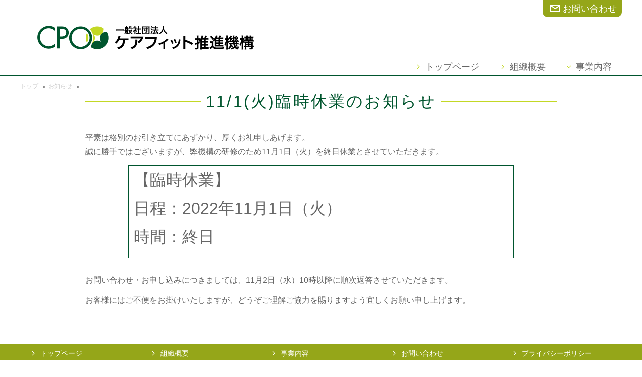

--- FILE ---
content_type: text/html; charset=UTF-8
request_url: http://carefit.jp/news/news20221025.php
body_size: 6803
content:

<!DOCTYPE html>
<html lang="ja">
<head>

<!-- Google Tag Manager -->
<script>(function(w,d,s,l,i){w[l]=w[l]||[];w[l].push({'gtm.start':
new Date().getTime(),event:'gtm.js'});var f=d.getElementsByTagName(s)[0],
j=d.createElement(s),dl=l!='dataLayer'?'&l='+l:'';j.async=true;j.src=
'https://www.googletagmanager.com/gtm.js?id='+i+dl;f.parentNode.insertBefore(j,f);
})(window,document,'script','dataLayer','GTM-M2H3QV8');</script>
<!-- End Google Tag Manager -->

    <meta charset="utf-8">
    <title>11/1(火)臨時休業のお知らせ｜【公式】一般社団法人 ケアフィット推進機構</title>
    <meta name="description" content="ニュース一般社団法人 ケアフィット推進機構">
    <meta name="keywords" content="三代達也,古今亭菊千代,ケアフィット推進機構">
    <meta http-equiv="X-UA-Compatible" content="IE=edge">
    <meta name="viewport" content="width=device-width, initial-scale=1.0">
    <meta name="format-detection" content="telephone=no">
    <link rel="stylesheet" href="/common/css/style.css?20260121-0745">
    <script src="/common/js/jquery.js"></script>
    <script src="/common/js/common.js"></script>

    <meta property="og:title" content="11/1(火)臨時休業のお知らせ｜【公式】一般社団法人 ケアフィット推進機構"/>
    <meta property="og:description" content="ニュース一般社団法人 ケアフィット推進機構"/>
    <meta property="og:image" content="/img/icon/ogimage.png"/>
    <meta property="og:url" content="https://www.carefit.jp/news/news20221025.php"/>
    <meta property="og:type" content="article"/>

    <meta name="msapplication-config" content="/img/icon/browserconfig.xml" />
    <meta name="msapplication-TileColor" content="#ffffff">
    <meta name="msapplication-TileImage" content="/img/icon/mstile-144x144.png">
    <meta name="theme-color" content="#ffffff">
    <link rel="icon" type="image/x-icon" href="/img/icon/favicon.ico">
    <link rel="apple-touch-icon" sizes="180x180" href="/img/icon/apple-touch-icon-180x180.png">
    <link rel="mask-icon" href="/img/icon/safari-icon.svg" color="#555" />
    <link rel="icon" type="image/png" sizes="192x192" href="/img/icon/android-chrome-192x192.png">
    <link rel="manifest" href="/img/icon/manifest.json">

</head>
<body>
<!-- Google Tag Manager (noscript) -->
<noscript><iframe src="https://www.googletagmanager.com/ns.html?id=GTM-M2H3QV8"
height="0" width="0" style="display:none;visibility:hidden"></iframe></noscript>
<!-- End Google Tag Manager (noscript) -->

<div id="header" class="header">
    <div class="header_inner">
        <p class="header_logo"><a href="/"><img src="/img/common/header_logo.png" alt="一般社団法人 ケアフィット推進機構"></a></p>
        <ul class="header_menu">
            <li><a href="https://www.carefit.jp/form/contact/" class="inquiry">お問い合わせ</a></li>
        </ul>
        <nav class="globalMenu">
        <ul class="gnavi">
            <li><a href="/">トップページ</a></li>
            <li><a href="/outline/">組織概要</a></li>
            <li class="gnavi_parent">
              <a href="javascript:void(0)" class="gnavi_parent_btn">事業内容</a>
              <ul class="gnavi_child">
                <li><a href="/service/">事業内容トップ</a></li>
                <li><a href="/sfa/">シニアフードアドバイザー</a></li>
                <li><a href="/seikatsu/">生活習慣病予防プランナー</a></li>
                <li><a href="/bousai_associate/">准防災介助士</a></li>
                <li><a href="/ud_adviser/">旅のUDアドバイザー</a></li>
              </ul>
            </li>
            <li class="gnavi_sp_only"><a href="https://www.carefit.jp/form/contact/" class="inquiry">お問い合わせ</a></li>
        <!-- /gnavi --></ul>
        </nav>
    <!-- header_inner --></div>
<!-- /header --></div>
<div class="breadcrumbs_outer">
    <div class="breadcrumbs_inner">
      <ul class="breadcrumbs">
        <li><a href="/">トップ</a></li>
        <li><a href="/news/">お知らせ</a></li>
      </ul><!-- /breadcrumbs -->
    </div><!-- /breadcrumbs_inner -->
</div>

<div class="row pdgTB-0_B-60-60-40-30">
    <div class="colset">
        <div class="acol-80-100-100 pos-c-c-c pdgLR-10">
            <h1 class="h00"><span>11/1(火)臨時休業のお知らせ</span></h1>
            <p>平素は格別のお引き立てにあずかり、厚くお礼申しあげます。<br>
誠に勝手ではございますが、弊機構の研修のため11月1日（火）を終日休業とさせていただきます。</p>
            <div class="bdr-g col-768 mgnB-30 mgnLR-auto pdgLR-10">
                <p class="mgnB0"><span class="bold fs-2000-2000-1500-1500">【臨時休業】<br>
日程：2022年11月1日（火）<br>
時間：終日</span>
            <!-- /bdr-g --></div>
            <p>お問い合わせ・お申し込みにつきましては、11月2日（水）10時以降に順次返答させていただきます。</p>
            <p>お客様にはご不便をお掛けいたしますが、どうぞご理解ご協力を賜りますよう宜しくお願い申し上げます。</p>
        <!-- /col-80-100-100 --></div>
    <!-- /colset --></div>
<!-- /row --></div>

<div class="footer">
    <div class="footer_inner">
        <div class="footer_navi_box">
            <ul class="footer_navi_a">
                <li><a href="/"><span>トップページ</span></a></li>
            </ul><!-- /footer_navi_a -->
            <ul class="footer_navi_a">
                <li><a href="/outline/"><span>組織概要</span></a></li>
            </ul>
            <ul class="footer_navi_a">
                <li><a href="/service/"><span>事業内容</span></a></li>
            </ul>
            <ul class="footer_navi_a">
                <li><a href="https://www.carefit.jp/form/contact/"><span>お問い合わせ</span></a></li>
            </ul>
            <ul class="footer_navi_a">
                <li><a href="/privacy/"><span>プライバシーポリシー</span></a></li>
            </ul>
        <!-- /footer_navi_box  --></div>
        <div class="pdgLR-0-10-10-10">
        <p>一般社団法人 ケアフィット推進機構</p>
        <p class="footer_address">東京都千代田区神田三崎町二丁目13番5号　TEL:03-6261-2339　FAX:03-6261-2330</p>
        <p class="footer_copy">Copyright &copy; CARE-FIT PROMOTION ORGANIZATION</p>
        </div>
    <!-- /footer_inner --></div>
<!-- /footer --></div>

  <div class="btn_rollup_outer">
    <div class="btn_rollup_inner">
      <div class="btn_rollup"><a class="anchor" href="#header">このページの先頭へ</a></div><!-- /btn_rollup -->
    </div>
  </div><!-- /btn_rollup_outer -->

</body>
</html>

--- FILE ---
content_type: text/css
request_url: http://carefit.jp/common/css/style.css?20260121-0745
body_size: 41348
content:
@charset "UTF-8"

@-ms-viewport {	width: device-width;}

* {
	margin: 0;
	padding: 0;
}

body {
	font-family: 'ヒラギノ角ゴ Pro W3', 'Hiragino Kaku Gothic Pro', 'メイリオ', Meiryo, 'ＭＳ　Ｐゴシック', 'MS P Gothic', sans-serif;
	font-size: 16px;
	line-height: 1.8;
	color: #666;
}
img {
	width: 100%;
}

a {
	color: #00adbb;
}
a:hover {
	transition-property: opacity;
	transition-duration: 0.5s;
	transition-delay: 0.1s;
	opacity: 0.6;
}
a img {
	border-style: none;
}
a:hover img {
	transition-property: opacity;
	transition-duration: 0.5s;
	transition-delay: 0.1s;
	opacity: 0.6;
}

/*--------------------- h ---------------------*/
h1,h2,h3,h4 {
	font-size: 16px;
	font-weight: normal;
	margin: 0 0 1.25em 0;
	padding: 0;
}

/*--------------------- p ---------------------*/
p.idt {
	text-indent: 1em;
}
.row p {
	margin-bottom: 0.8em;
}
/*--------------------- header ---------------------*/
.header {
	background: #fff;
	border-bottom: 1px solid #00552e;
}
.header_inner {
	position: relative;
	box-sizing: border-box;
	width: 1200px;
	height: 150px;
	margin: 0 auto;
}
@media (max-width: 1199px) {
	.header_inner {
		width: 100%;
	}
}
@media (max-width: 767px){
	.header_inner {
		height: auto;
	}
}
.header_logo {
	position: absolute;
	top: 20px;
	left: 10px;
	width: 500px;
}
@media (max-width: 767px) {
	.header_logo {
		position: static;
		top: auto;
		left: auto;
		width: 70%;
		margin-left: auto;
		margin-right: auto;
	}
}
.header_logo img {
	vertical-align: bottom;
}

ul.header_menu {
	list-style: none;
	position: absolute;
	top: 0;
	right: 0;
}
@media (max-width: 767px){
	ul.header_menu {
		display: none;
	}
}
ul.header_menu:after {
	content: "";
	display: block;
	clear: both;
}
ul.header_menu li {
	float: left;
}
ul.header_menu li a {
	display: block;
	padding: 8px 10px 8px 10px;
	font-size: 1.125em;
	line-height: 1;
	color: #fff;
	text-decoration: none;
	background: #95a619;
}
ul.header_menu li a.inquiry {
	position: relative;
	padding: 8px 10px 8px 40px;
	border-radius: 0 0 10px 10px;
}
ul.header_menu li a.inquiry:after {
	position: absolute;
	top: 50%;
	left: 10px;
	margin-top: -15px;
	content: "";
	display: block;
	width: 30px;
	height: 30px;
	background: url(../../img/common/sprite_icon01.png);
	background-size: 120px 240px;
	background-position: 0 0;
}
.gnavi_wrap {
	display: none;
}
@media (max-width: 767px){
	.gnavi_wrap {
		display: block;
		position: fixed;
		top: 0;
		left: 0;
		width: 100%;
		z-index: 500;
	}
	.gnavi_wrap > ul {
		display: none;
	}
}
ul.gnavi {
	position: absolute;
	bottom: 0;
	right: 0;
	list-style: none;
}
ul.gnavi_child {
	list-style: none;
}
ul.gnavi:after {
	content: "";
	display: block;
	clear: both;
}
ul.gnavi li {
	float: left;
}
ul.gnavi li.gnavi_sp_only {
	display: none;
}
ul.gnavi li.gnavi_parent {
	position: relative;
}
ul.gnavi_child {
	position: absolute;
	display: none;
	right: 0;
	top: 100%;
	min-width: 18em;
	z-index: 100;
	background: rgba(255,255,255,0.6);
}
ul.gnavi_child li {
	position: static;
	float: none;
	width: auto;
}
ul.gnavi li a {
	position: relative;
	display: block;
	padding: 8px 20px 8px 40px;
	font-size: 1.125em;
	line-height: 1;
	color: #666;
	text-decoration: none;
}
ul.gnavi li a:after {
	position: absolute;
	top: 50%;
	left: 20px;
	margin-top: -6px;
	content: "";
	display: block;
	width: 12px;
	height: 12px;
	background: url(../../img/common/sprite_arw01.png);
	background-size: 48px 48px;
	background-position: -12px -12px;
}
ul.gnavi li a.gnavi_parent_btn:after {
	background: url(../../img/common/sprite_arw01.png);
	background-size: 48px 48px;
	background-position: -24px -12px;
}
@media (max-width: 767px){
	.globalMenu {
		display: none;
	}
	ul.gnavi {
		position: static;
		bottom: auto;
		right: auto;
	}
	ul.gnavi li {
		float: none;
	}
	ul.gnavi li.gnavi_sp_only {
		display: block;
	}
	ul.gnavi li a {
		position: relative;
		display: block;
		padding: 12px 12px 12px 24px;
		color: #fff;
		font-size: 1em;
		text-decoration: none;
		background: rgba(0,85,45,0.8);
		border-bottom: 1px solid #eee;
	}
	ul.gnavi li a:after,
	ul.gnavi li a.gnavi_parent_btn:after {
		position: absolute;
		top: 50%;
		left: 6px;
		margin-top: -6px;
		content: "";
		display: block;
		width: 12px;
		height: 12px;
	}
	ul.gnavi li a:after {
		background: url(../../img/common/sprite_arw01.png);
		background-size: 48px 48px;
		background-position: -12px 0;
	}
	ul.gnavi li a.gnavi_parent_btn:after {
		background: url(../../img/common/sprite_icon02.png) 0 0 no-repeat;
		background-size: 48px 48px;
		background-position: 0 0;
	}
	ul.gnavi li a.gnavi_parent_btn.active:after {
		background: url(../../img/common/sprite_icon02.png) 0 0 no-repeat;
		background-size: 48px 48px;
		background-position: -12px 0;
	}
	ul.gnavi_child {
		position: static;
		list-style: none;
	}
	ul.gnavi_child li a {
		display: block;
		padding: 12px 10px 12px 30px;
		color: #fff;
		text-decoration: none;
		background: rgba(145,165,25,0.8);
		border-bottom: 1px solid #fff;
	}
	ul.gnavi li.gnavi_sp_only a {
		padding: 12px 12px 12px 24px;
		color: #fff;
		font-size: 1em;
		text-decoration: none;
		background: rgba(120,190,215,0.8);
	}
	ul.gnavi li.gnavi_sp_only a.inquiry:after {
		left: 1px;
		margin-top: -12px;
		width: 24px;
		height: 24px;
		background: url(../../img/common/sprite_icon01.png);
		background-size: 96px 192px;
		background-position: 0 0;
	}
}
/*--------------------- gnavi_hbg --------------------- */
.gnavi_hbg {
	display: none;
}
@media (max-width: 767px){
	.gnavi_hbg {
		display: block;
	}
}
.gnavi_hbg {
	position: absolute;
	right: 0;
	bottom: -40px;
	display: block;
	width: 30px;
	height: 30px;
	padding: 5px;
	background: rgba(255, 255, 255, 0.5);
	z-index: 600;
}
.gnavi_hbg:hover {
	cursor: pointer;
	background: rgba(0, 0, 0, 0.3);
}
.gnavi_hbg_icon {
	position: relative;
	top: 0;
	left: 0;
	display: block;
	margin-top: 15px;
}
.gnavi_hbg_icon,
.gnavi_hbg_icon:before,
.gnavi_hbg_icon:after {
	width: 100%;
	height: 2px;
	background-color: #00552e;
}
.gnavi_hbg_icon:before,
.gnavi_hbg_icon:after {
	position: absolute;
	left: 0;
	content: "";
}
.gnavi_hbg_icon:before {
	top: -10px;
}
.gnavi_hbg_icon:after {
	top: 10px;
}
.active .gnavi_hbg_icon {
	background-color: transparent;
}
.active .gnavi_hbg_icon:before,
.active .gnavi_hbg_icon:after {
	top: 0;
}
.active .gnavi_hbg_icon:before {
	-webkit-transform: rotate(45deg);
	-ms-transform: rotate(45deg);
	transform: rotate(45deg);
}
.active .gnavi_hbg_icon:after {
	-webkit-transform: rotate(-45deg);
	-ms-transform: rotate(-45deg);
	transform: rotate(-45deg);
}
/*--------------------- breadcrumbs ---------------------*/
.breadcrumbs_outer {
	padding-top: 10px;
	border-top: 1px solid #999;
}
.breadcrumbs_inner {
	box-sizing: border-box;
	width: 1200px;
	margin: 0 auto;
}
ul.breadcrumbs {
	list-style: none;
}
ul.breadcrumbs:after {
	content: "";
	display: block;
	clear: both;
}
ul.breadcrumbs li {
	position: relative;
	float: left;
	font-size: 0.75em;
	padding-right: 20px;
}
ul.breadcrumbs li:after {
	position: absolute;
	top: 50%;
	right: 0;
	margin-top: -0.5em;
	display: block;
	width: 1em;
	height: 1em;
	content : "\0000BB";
	font-size: 1em;
	line-height: 1;
	color: #666;
}
ul.breadcrumbs li a {
	color: #ccc;
	text-decoration: none;
}
@media (max-width: 1199px){
	.breadcrumbs_inner {
		width: 100%;
	}
}
/*--------------------- footer ---------------------*/
.footer {
	color: #fff;
	background: #95a619;
}
.footer_inner {
	box-sizing: border-box;
	width: 1200px;
	margin: 0 auto;
	padding: 0 0 20px 0;
}
@media (max-width: 1199px) {
	.footer_inner {
		width: 100%;
		padding: 0 0 20px 0;
	}
}
div.footer_navi_box {
	margin-bottom: 20px;
}
div.footer_navi_box:after {
	content: "";
	display: block;
	clear: both;
}
ul.footer_navi_a,
ul.footer_navi_b {
	list-style: none;
}
ul.footer_navi_a {
	float: left;
	width: 20%;
}
@media (max-width: 767px){
	ul.footer_navi_a {
		width: 33.33%;
	}
}
@media (max-width: 599px){
	ul.footer_navi_a {
		width: 100%;
	}
}
@media (max-width: 599px){
	ul.footer_navi_b {
		display: none;
	}
}
ul.footer_navi_a li a,
ul.footer_navi_b li a {
	position: relative;
	display: block;
	padding: 12px 20px 12px 40px;
	font-size: 0.875em;
	line-height: 1;
	color: #fff;
	text-decoration: none;
	background: #95a619;
}
ul.footer_navi_a li a:hover,
ul.footer_navi_b li a:hover {
	transition-property: background;
	transition-duration: 0.5s;
	transition-delay: 0.1s;
	background: #c3d825;
}
ul.footer_navi_a li a:after,
ul.footer_navi_b li a:after {
	position: absolute;
	top: 50%;
	left: 20px;
	margin-top: -6px;
	content: "";
	display: block;
	width: 12px;
	height: 12px;
	background: url(../../img/common/sprite_arw01.png);
	background-size: 48px 48px;
	background-position: -12px 0;
}
/*
ul.footer_navi_a li.footer_navi_a_sptoggle > a:after {
		background: url(../../img/common/sprite_icon01.png) 0 0 no-repeat;
		background-size: 48px 96px;
		background-position: 0 -72px;
}
*/
@media (max-width: 599px){
	ul.footer_navi_a li.footer_navi_a_sptoggle>a:after {
		background: url(../../img/common/sprite_icon02.png) 0 0 no-repeat;
		background-size: 48px 48px;
		background-position: 0 0;
	}
	ul.footer_navi_a li.footer_navi_a_sptoggle>a.active:after {
		background: url(../../img/common/sprite_icon02.png) 0 0 no-repeat;
		background-size: 48px 48px;
		background-position: -12px 0;
	}
}
.footer_address {
	margin-bottom: 20px;
	font-size: 0.75em;
}
.footer_copy {
	text-align: right;
	font-size: 0.625em;
}

/*--------------------- layout ---------------------*/
.clearfix:after {
	content: "";
	display: block;
	clear: both;
}
.row {
	box-sizing: border-box;
	width: 1200px;
	margin: 0 auto;
}
@media (max-width: 1199px) {
	.row {
		width: 100%;
	}
}
.colset:after {
	content: "";
	display: block;
	clear: both;
}
.pos-c-c-c {
	margin-left: auto;
	margin-right: auto;
}
.pos-l-l-c { float: left; }
.pos-r-r-c { float: right; }
@media (max-width:599px) {
	.pos-l-l-c,
	.pos-r-r-c {
		float: none;
		margin-left: auto;
		margin-right: auto;
	}
}
.acol-80-100-100,
.acol-80-80-100,
.acol-66-66-100,
.acol-50-50-100,
.acol-33-33-80,
.acol-33-33-100 {
	box-sizing: border-box;
	transition: all 0.5s 0.1s ease-out;
}
.acol-80-100-100,
.acol-80-80-100 { width: 80%; }
.acol-66-66-100 { width: 66.66%; }
.acol-50-50-100 { width: 50%; }
.acol-33-33-80,
.acol-33-33-100 { width: 33.33%; }
@media (max-width:767px) {
	.acol-80-100-100 { width: 100%; }
}
@media (max-width:599px) {
	.acol-80-80-100 { width: 100%; }
	.acol-50-50-80 { width: 80%; }
	.acol-66-66-100 { width: 100%; }
	.acol-50-50-100 { width: 100%; }
	.acol-33-33-80 { width: 80%; }
	.acol-33-33-100 { width: 100%; }
}
.bcol-33-33-80,
.bcol-33-33-100,
.bcol-66-66-80,
.bcol-66-66-100,
.bcol-50-50-100 {
	box-sizing: border-box;
	transition: all 0.5s 0.1s ease-out;
}
.bcol-33-33-80,
.bcol-33-33-100 { width: 33.33%; }
.bcol-66-66-80,
.bcol-66-66-100 { width: 66.66%; }
.bcol-50-50-100 { width: 50%; }
@media (max-width:767px) {
}
@media (max-width:599px) {
	.bcol-66-66-80,
	.bcol-33-33-80 { width: 80%; }
	.bcol-66-66-100,
	.bcol-33-33-100,
	.bcol-50-50-100 { width: 100%; }
}
.bdr-g {
	border: 1px solid #00552e;
	box-sizing: border-box;
}
.col-768 {	width: min(100%, 768px); }
/*--------------------- margin padding ---------------------*/
.mgnT-10 { margin-top: 10px; }
.mgnT-20 { margin-top: 20px; }
.mgnT-30 { margin-top: 30px; }
.mgnT-40 { margin-top: 40px; }
.mgnT-50 { margin-top: 50px; }
.mgnB-10 { margin-bottom: 10px; }
.mgnB-0 { margin-bottom: 0 !important; }
.mgnB-20 { margin-bottom: 20px; }
.mgnB-30 { margin-bottom: 30px; }
.mgnB-40 { margin-bottom: 40px; }
.mgnB-50 { margin-bottom: 50px; }
.mgnB-0-0-0-40 { }
.mgnB-0-0-20-20 {}
.mgnB-60-60-60-40 { margin-bottom: 60px; }
.mgnLR-auto {	margin-left: auto;	margin-right: auto; }
@media (max-width:767px) {
	.mgnB-0-0-20-20 { margin-bottom: 20px; }
}
@media (max-width:599px) {
	.mgnB-0-0-0-40 { margin-bottom: 40px; }
	.mgnB-60-60-60-40 { margin-bottom: 40px; }
}
.pdgTB-10 { padding-top: 10px; padding-bottom: 10px; }
.pdgTB-60-60-40-30 { padding-top: 60px; padding-bottom: 60px; }
.pdgTB-0_B-60-60-40-30 { padding-top: 0; padding-bottom: 60px; }
.pdgLR-10 { padding-left: 10px; padding-right: 10px; }
.pdgLR-10-10-10-5 { padding-left: 10px; padding-right: 10px; }
.pdgLR-30-20-10-10 { padding-left: 30px; padding-right: 30px; }
.pdgLR-20-20-10-10 { padding-left: 20px; padding-right: 20px; }
.pdgLR-20-20-10-10 { padding-left: 20px; padding-right: 20px; }
.pdgL-10-10-10-0 { padding-left: 10px; }
.pdgL-20-20-20-0 { padding-left: 20px; }
.pdgR-10-10-10-0 { padding-right: 10px; }
.pdgR-20-20-20-0 { padding-right: 20px; }
@media (max-width:1199px) {
	.pdgLR-0-10-10-10 { padding-left: 10px; padding-right: 10px; }
	.pdgLR-30-20-10-10 { padding-left: 20px; padding-right: 20px; }
}
@media (max-width:767px) {
	.pdgTB-0_B-60-60-40-30 { padding-bottom: 40px; }
	.pdgTB-60-60-40-30 { padding-top: 40px; padding-bottom: 40px; }
	.pdgLR-30-20-10-10 { padding-left: 10px; padding-right: 10px; }
	.pdgLR-20-20-10-10 { padding-left: 20px; padding-right: 20px; }
}
@media (max-width:599px) {
	.pdgTB-0_B-60-60-40-30 { padding-bottom: 30px; }
	.pdgTB-60-60-40-30 { padding-top: 30px; padding-bottom: 30px; }
	.pdgLR-20-20-10-10 { padding-left: 10px; padding-right: 10px; }
	.pdgL-10-10-10-0 { padding-left: 0; }
	.pdgL-20-20-20-0 { padding-left: 0; }
	.pdgR-10-10-10-0 { padding-right: 0; }
	.pdgR-20-20-20-0 { padding-right: 0; }
}
/*--------------------- font ---------------------*/
.al-c { text-align: center; }
.al-r { text-align: right; }
.fs-0750 { font-size: 0.75em; }
.fs-0875 { font-size: 0.875em; }
.fs-1125 { font-size: 1.125em; }
.fs-1250 { font-size: 1.25em; }
.fs-1500 { font-size: 1.5em; }
.fs-1750 { font-size: 1.75em; }
.fs-2000 { font-size: 2em; }
.fs-2000-2000-1500-1500 { font-size: 2em; }
@media (max-width: 767px) {
	.fs-2000-2000-1500-1500 { font-size: 1.5em; }
}

.fw-b { font-weight: bold; }

.fc-red { color: #f00; }

/*--------------------- h ---------------------*/
.h00 {
	display: flex;
	align-items: center;
	font-size: 2em;
	line-height: 1.2;
	letter-spacing: 0.1em;
	color: #00552e;
	font-weight: normal;
}
.h00.sfa {
	color: #eb6162;
}
.h00.seikatsu {
	color: #6fba2c;
}
.h00.ud_adviser {
	color: #274b8a;
}
.h00::before, .h00::after {
	display: block;
	flex: 1 0 20px;
	content: '';
	border-top: 1px solid #c3d825;
}
.h00.sfa::before,
.h00.sfa::after {
	border-top: 1px solid #fbddd6;
}
.h00.seikatsu::before,
.h00.seikatsu::after {
	border-top: 1px solid #edd200;
}
.h00.ud_adviser::before,
.h00.ud_adviser::after {
	border-top: 1px solid #6dc6d4;
}
.h00::before {
	margin-right: 10px;
}
.h00::after {
	margin-left: 10px;
}
@media (max-width:767px) {
.h00 {
		font-size: 1.5em;
	}
}
@media (max-width:599px) {
.h00 {
	}
}

.h01 {
	position: relative;
	font-size: 1.6em;
	letter-spacing: 0.1em;
	color: #00552e;
	font-weight: normal;
	border-bottom: 2px solid #c3d825;
}
.h01 span {
	display: inline-block;
	margin-bottom: -2px;
	padding: 0 5px;
	border-bottom: 2px solid #00552e;
}
.h01.sfa {
	color: #eb6162;
	border-bottom: 2px solid #fbddd6;
}
.h01.sfa span {
	border-bottom: 2px solid #eb6162;
}
.h01.seikatsu {
	color: #6fba2c;
	border-bottom: 2px solid #a9e673;
}
.h01.seikatsu span {
	border-bottom: 2px solid #6fba2c;
}
.h01.ud_adviser {
	color: #274b8a;
	border-bottom: 2px solid #6dc6d4;
}
.h01.ud_adviser span {
	border-bottom: 2px solid #274b8a;
}
@media (max-width:767px) {
.h01 {
		font-size: 1.5em;
	}
}
@media (max-width:599px) {
.h01 {
		font-size: 1.3em;
	}
}

.h02 {
	margin: 0 0 0.8em 0;
	font-size: 1.6em;
	line-height: 1.5;
	letter-spacing: 0.1em;
	color: #00552e;
}
.h02.sfa {
	color: #eb6162;
}
.h02.seikatsu {
	color: #6fba2c;
}
.h02.ud_adviser {
	color: #274b8a;
}
@media (max-width:599px) {
	.h02 {
		font-size: 1.3em;
	}
}
.h03 {
	margin: 0 0 0.5em 0;
	font-size: 1.25em;
	letter-spacing: 0.1em;
	color: #00552e;
}
.h03.sfa {
	color: #eb6162;
}
.h03.seikatsu {
	color: #6fba2c;
}
.h03.ud_adviser {
	color: #274b8a;
}
/*--------------------- a ---------------------*/
a.thumb_btn,
.thumb_btn_dummy {
	position: relative;
	display: block;
	box-sizing: border-box;
	padding: 0 10px 30px 10px;
	text-decoration: none;
	color: #666;
	border: 1px solid #ccc;
}
a.thumb_btn:hover {
	transition-property: border-color;
	transition-duration: 0.5s;
	transition-delay: 0.1s;
	border-color: #ff8c19;
}
a.thumb_btn:after {
	position: absolute;
	bottom: 5px;
	right: 5px;
	content: "";
	display: block;
	width: 36px;
	height: 36px;
	background: url(../../img/common/sprite_arw02.png);
	background-repeat: no-repeat;
	background-size: 144px 144px;
	background-position: -36px -36px;
}
.thumb_btn_h {
	padding: 30px 10px 0 10px;
	color: #ff8c19;
	font-size: 1.5em;
	font-weight: normal;
	border-left: 6px solid #ff8c19;
}

a.btn01 {
	position: relative;
	display: inline-block;
	padding: 10px 24px 10px 36px;
	color: #fff;
	text-decoration: none;
	font-size: 1.2em;
	line-height: 1.2;
	letter-spacing: 0.1em;
	background-color: #95a619;
	border-radius: 8px;
	box-shadow: 0 2px 3px rgba(0,0,0,0.1);
}
a.btn01.sfa {
	background-color: #ffbe14;
}
a.btn01.seikatsu {
	background-color:#6fba2c;
}
a.btn01.ud_adviser {
	background-color:#6dc6d4;
}
a.btn01::after {
	position: absolute;
	top: 50%;
	left: 20px;
	margin-top: -6px;
	content: "";
	display: block;
	width: 12px;
	height: 12px;
	background: url(../../img/common/sprite_arw01.png);
	background-size: 48px 48px;
	background-position: -12px 0;
}
i.external {
	display: inline-block;
	text-indent: -9999px;
	width: 1em;
	height: 1em;
	vertical-align: text-top;
	background-image: url(../../img/common/sprite_icon01.png);
	background-repeat: no-repeat;
	background-size: 4em 8em;
	background-position: -1em -1em;
}
i.different {
	display: inline-block;
	text-indent: -9999px;
	width: 1em;
	height: 1em;
	vertical-align: text-top;
	background-image: url(../../img/common/sprite_icon01.png);
	background-repeat: no-repeat;
	background-size: 4em 8em;
	background-position: -1em -2em;
}
ul.thumb_btn_set01 {
	list-style: none;
}
ul.thumb_btn_set01:after {
	content: "";
	display: block;
	clear: both;
}
ul.thumb_btn_set01 li {
	float: left;
	box-sizing: border-box;
	width: 50%;
	padding: 10px;
}
@media (max-width: 767px) {
	ul.thumb_btn_set01 li {
		width: 100%;
	}
}
ul.thumb_btn_set01 a {
	position: relative;
	display: block;
	box-sizing: border-box;
	padding: 0 10px 30px 10px;
	text-decoration: none;
	color: #666;
	border: 1px solid #ccc;
}
ul.thumb_btn_set01 a:hover {
	transition-property: border-color;
	transition-duration: 0.5s;
	transition-delay: 0.1s;
	border-color: #ff8c19;
}
ul.thumb_btn_set01 a:after {
	position: absolute;
	bottom: 5px;
	right: 5px;
	content: "";
	display: block;
	width: 36px;
	height: 36px;
	background: url(../../img/common/sprite_arw02.png);
	background-repeat: no-repeat;
	background-size: 144px 144px;
	background-position: -36px -36px;
}
.thumb_btn_h {
	padding: 30px 10px 0 10px;
	color: #ff8c19;
	font-size: 1.5em;
	font-weight: normal;
	border-left: 6px solid #ff8c19;
}
/*--------------------- ul ---------------------*/
ul.list01 {
	list-style: none;
	margin-bottom: 1.5em;
}
ul.list01 li {
	position: relative;
	margin-bottom: 0.6em;
	padding: 0.3em 5px 0.3em 20px;
	line-height: 1.5;
}
ul.list01 li:after {
	position: absolute;
	top: 0.6em;
	left: 3px;
	content: "";
	display: block;
	width: 12px;
	height: 12px;
	background: url(../../img/common/sprite_icon01.png);
	background-size: 48px 96px;
	background-position: -12px -84px;
}
ul.list01.sfa li:after {
	background: url(../../img/common/sprite_icon01_sfa.png);
	background-size: 48px 96px;
	background-position: -12px -84px;
}
ul.list02 {
	list-style: none;
	margin-bottom: 1.5em;
}
ul.list02 li {
	position: relative;
	margin-bottom: 0.6em;
	padding: 5px 5px 5px 20px;
}
ul.list02 li:after {
	position: absolute;
	top: 50%;
	left: 3px;
	margin-top: -6px;
	content: "";
	display: block;
	width: 12px;
	height: 12px;
	background: url(../../img/common/sprite_icon01.png);
	background-size: 48px 96px;
	background-position: -12px -84px;
}
ul.list02.sfa li:after {
	background: url(../../img/common/sprite_icon01_sfa.png);
	background-size: 48px 96px;
	background-position: -12px -72px;
}
ul.list01.sfa li:after {
	background: url(../../img/common/sprite_icon01_sfa.png);
	background-size: 48px 96px;
	background-position: -12px -84px;
}
ul.arw_list01 {
	list-style: none;
	margin-bottom: 1.5em;
}
ul.arw_list01 li {
	position: relative;
	margin-bottom: 0.3em;
	padding: 3px 6px 3px 20px;
	font-size: 0.875em;
}
ul.arw_list01 li a {
	text-decoration: none;
	color: #666;
}
ul.arw_list01 li:after {
	position: absolute;
	top: 50%;
	left: 3px;
	margin-top: -6px;
	content: "";
	display: block;
	width: 12px;
	height: 12px;
	background: url(../../img/common/sprite_arw01.png);
	background-size: 48px 48px;
	background-position: -12px -12px;
}
ul.arw_list01.sfa li:after {
	background: url(../../img/common/sprite_arw01_sfa.png);
	background-size: 48px 48px;
	background-position: -12px -12px;
}
ul.attention_list {
	list-style: none;
	margin-bottom: 1.5em;
}
ul.attention_list li {
	position: relative;
	margin-bottom: 0.6em;
	padding-left: 1.2em;
}
ul.attention_list li:after {
	position: absolute;
	top: 3px;
	left: 0;
	content: "\00203B";
	display: block;
	width: 1em;
	height:1em;
	font-size: 0.8em;
}

ul.flow_list01 {
	list-style: none;
	margin-bottom: 20px;
}
ul.flow_list01>li {
	display: table;
	box-sizing: border-box;
	width: 100%;
	position: relative;
	margin-bottom: 50px;
	color: #666;
	background: #fff;
	border: 2px solid #95a619;
	border-radius: 6px;
}
ul.flow_list01.ud_adviser>li {
	border: 2px solid #6dc6d4;
}
ul.flow_list01>li p {
}
ul.flow_list01>li.turnover {
	color: #fff;
	background: #95a619;
}
ul.flow_list01.ud_adviser>li.turnover {
	background: #274b8a;
	border: 2px solid #274b8a;
}
ul.flow_list01>li:last-child {
	margin-bottom: 0;
}
ul.flow_list01>li:after {
	position: absolute;
	bottom: -60px;
	left: 50%;
	margin-left: -30px;
	content: "";
	display: block;
	width: 0;
	height: 0;
	border: solid 30px transparent;
	border-top-color: #95a619;
}
ul.flow_list01.ud_adviser>li:after {
	border-top-color: #6dc6d4;
}
ul.flow_list01>li:last-child:after {
	display: none;
	border: none;
}
.flow_list01_step {
	display: table-cell;
	width: 30px;
	vertical-align: middle;
	padding: 10px;
	color: #fff;
	font-size: 1.2em;
	font-weight: bold;
	background: #95a619;
	text-align: center;
}
ul.flow_list01.ud_adviser .flow_list01_step {
	background: #6dc6d4;
}
.flow_list01_contents {
	display: table-cell;
	width: auto;
	padding: 10px;
	vertical-align: middle;
}
.flow_list01_badge {
	display: inline-block;
	margin: 0 10px;
	padding: 1px 6px;
	font-size: 1.2em;
	font-weight: bold;
	color: #fff;
	background: #5ab4e1;
	border-radius: 3px;
}
ul.flow_list01.ud_adviser .flow_list01_badge {
	background: #6dc6d4;
}

ul.service_list {
	list-style: none;
}
ul.service_list li {
	margin-bottom: 1.5em;
}
ul.service_list .service_list_h {
	float: right;
	box-sizing: border-box;
	width: 80%;
	margin: 0 0 0.3em 0;
	padding: 0 0 0 10px;
}
ul.service_list .service_list_h span{
	display: inline-block;
	box-sizing: border-box;
	margin: 0;
	padding: 0 10px;
	color: #ff8c19;
	font-size: 1.5em;
	font-weight: normal;
	border-left: 6px solid #ff8c19;
}
.service_list_inner:after {
	display: block;
	content: "";
	clear: both;
}
ul.service_list .service_list_img {
	box-sizing: border-box;
	float: left;
	width: 20%;
	padding: 5px 0 0 0;
}
ul.service_list .service_list_img img {
	vertical-align: bottom;
}
ul.service_list .service_list_txt {
	box-sizing: border-box;
	float: right;
	width: 80%;
	padding-left: 10px;
}
ul.service_list a {
	position: relative;
	display: block;
	box-sizing: border-box;
	padding: 0 5px 5px 5px;
	text-decoration: none;
	color: #666;
	border: 1px solid #ccc;
}
ul.service_list a:after {
	position: absolute;
	bottom: 5px;
	right: 5px;
	content: "";
	display: block;
	width: 36px;
	height: 36px;
	background: url(../../img/common/sprite_arw02.png);
	background-repeat: no-repeat;
	background-size: 144px 144px;
	background-position: -36px -36px;
}
@media (max-width: 767px){
	ul.service_list li {
		margin-bottom: 0.5em;
	}
	ul.service_list .service_list_h {
		float: none;
		width: 100%;
		padding: 0;
	}
	ul.service_list .service_list_img {
		float: none;
		width: 80%;
		margin: 0 auto 0.5em auto;
	}
	ul.service_list .service_list_txt {
		float: none;
		width: 100%;
	}
}
ul.service_list a:after {
	position: absolute;
	bottom: 3px;
	right: 3px;
	content: "";
	display: block;
	width: 24px;
	height: 24px;
	background: url(../../img/common/sprite_arw02.png);
	background-repeat: no-repeat;
	background-size: 96px 96px;
	background-position: -24px -24px;
}

ul.list_info {
	float: none;
	list-style: none;
	margin-bottom: 3em;
}
ul.list_info li {
	margin-bottom: 1em;
	font-size: 0.93em;
	line-height: 1.5;
	color: #666;
	/*border-bottom: 1px solid #eee;*/
}
ul.list_info li:last-child {
	margin-bottom: 0;
}
ul.list_info a {
	color: #666;
	text-decoration: none;
}
ul.list_info a:hover {
	color: #999;
}
span.info_date {
	display: block;
	float: left;
	width: 6.5em;
	font-size: 0.825em;
}
span.info_icon-news,
span.info_icon-sfa,
span.info_icon-seikatsu,
span.info_icon-bousai,
span.info_icon-ud {
	display: block;
	float: left;
	width: 8em;
	padding-top: 0.3em;
	padding-bottom: 0.2em;
	color: #fff;
	font-size: 0.75em;
	line-height: 1;
	text-align: center;
	border-radius: 5px;
}
span.info_txt {
	display: block;
	float: none;
	margin-left: 14em;
}
span.info_icon-news {
	background: #95a619;
}
span.info_icon-sfa {
	background: #eb6162;
}
span.info_icon-seikatsu {
	background: #ff8800;
}
span.info_icon-bousai {
	background: #00552e;
}
span.info_icon-ud {
	background: #6dc6d4;
}
@media (max-width: 767px) {
	ul.list_info {
		float: none;
		margin-left: 0;
		padding: 1.5rem 0 0 0;
		list-style: none;
		border-left: none;
	}
	ul.list_info li {
		margin-bottom: 1.5rem;
		padding-bottom: 0.8em;
		border-bottom: 1px solid #efefef;
	}
	span.info_date {
		margin-right: 1em;
		font-weight: bold;
		color: #0099cc;
	}
	span.top_info_txt {
		display: block;
		clear: both;
		margin-left: 0;
	}
	ul.list_info a span.top_info_txt {
		text-decoration: underline;
	}
	span.info_txt {
		display: block;
		clear: both;
		margin-left: 0;
		padding-top: 0.5em;
	}
}
ol.news_pagenation {
	overflow: hidden;
	list-style: none;
	margin: 0 auto;
	padding: 0;
}
ol.news_pagenation li {
	float: left;
	background: #f6f6f6;
	border-right: 1px solid #efefef;
}
ol.news_pagenation li:first-child {
	border-radius: 10px 0 0 10px;
}
ol.news_pagenation li:last-child {
	border-radius: 0 10px 10px 0;
	border-right: none;
}
ol.news_pagenation li a {
	display: block;
	padding: 5px 20px;
	text-decoration: underline;
}
ol.news_pagenation li.current {
	padding: 5px 20px;
}
/*--------------------- table ---------------------*/
table.table01,
table.table02 {
	width: 100%;
	border-collapse: separate;
	margin-bottom: 1.5em;
}
table.table01 {
	border-spacing: 2px;
}
table.table02 {
	border-spacing: 1px;
}
table.table01 th,
table.table01 td,
table.table02 th,
table.table02 td {
	padding: 5px 10px;
	font-size: 1em;
}
table.table01 th,
table.table01 td {
	border: none;
}
table.table01 th {
	font-weight: normal;
	text-align: left;
	vertical-align: top;
	background: #eee;
}
table.table01 td {
	background: #f8f8f8;
}
table.table01 span.mark {
	display: none;
}
table.table02 th {
	font-weight: bold;
	text-align: left;
	vertical-align: top;
	color: #fff;
	background: #666;
	border: 1px solid #666;
}
table.table02 td {
	border: 1px solid #eee;
}
@media (max-width: 767px) {
	table.table01 tr,
	table.table01 th,
	table.table01 td {
		display: block;
		box-sizing: border-box;
		width: 100%;
		background: none;
	}
	table.table01 tr {
		padding-bottom: 1em;
	}
	table.table01.ver02 tr {
		margin-bottom: 1em;
		border-bottom: 1px solid #eee;
	}
	table.table01 tr.sp-none {
		display: none;
	}
	table.table01 th {
		margin-bottom: 0.3em;
		padding: 3px 5px;
		font-weight: bold;
		border-bottom: 1px solid #eee;
	}
	table.table01.ver02 th {
		border-bottom: none;
	}
	table.table01 td {
		margin-bottom: 0.3em;
		padding: 3px 5px;
	}
	table.table01 span.txt {
		display: block;
		float: none;
		margin-left: 5.5em;
	}
	table.table01 span.mark {
		display: block;
		float: left;
		width: 5em;
		padding: 0.3em 0.3em;
		font-weight: normal;
		font-size: 0.875em;
		vertical-align: bottom;
		line-height: 1.2;
		text-align: center;
		color: #fff;
		background:  #999;
		border-radius: 30px;
	}
	table.table02 tr,
	table.table02 th,
	table.table02 td {
		display: block;
		box-sizing: border-box;
		width: 100%;
	}
	table.table02 tr {
		padding-bottom: 1em;
	}
	table.table02 th {
		margin-bottom: 0.3em;
		padding: 3px 5px;
		border: none;
	}
	table.table02 td {
		margin-bottom: 0.3em;
		padding: 3px 5px;
		border-top: none;
		border-left: none;
		border-right: none;
		border-bottom: 1px solid #eee;
	}
}

table.schedule {
	width: 100%;
	border-collapse: separate;
	margin-bottom: 1.5em;
}
table.schedule {
	border-spacing: 2px;
}
table.schedule th,
table.schedule td {
	padding: 5px 10px;
	font-size: 1em;
}
table.schedule th,
table.schedule td {
	border: none;
}
table.schedule th {
	font-weight: normal;
	text-align: left;
	vertical-align: top;
	background: #eee;
}
table.schedule td {
	background: #f8f8f8;
}
table.schedule span.mark {
	display: none;
}
@media (max-width: 767px) {
	table.schedule tr,
	table.schedule th,
	table.schedule td {
		display: block;
		box-sizing: border-box;
		width: 100%;
		background: none;
	}
	table.schedule tr {
		padding-bottom: 1em;
	}
	table.schedule tr.sp-none {
		display: none;
	}
	table.schedule th {
		margin-bottom: 0.3em;
		padding: 3px 5px;
		font-weight: bold;
		border-bottom: 1px solid #eee;
	}
	table.schedule td {
		margin-bottom: 0.3em;
		padding: 3px 5px;
	}
	table.schedule td.entry_btn {
		padding-bottom: 1em;
		margin-bottom: 3em;
		text-align: center;
		border-bottom: 1px solid #ccc;
	}
	table.schedule span.txt {
		display: block;
		float: none;
		margin-left: 4.5em;
	}
	table.schedule span.mark {
		display: inline-block;
		float: left;
		width: 4em;
		padding: 0.3em 0.2em;
		font-weight: normal;
		font-size: 0.75em;
		vertical-align: bottom;
		line-height: 1.2;
		text-align: center;
		color: #fff;
		background:  #999;
		border-radius: 30px;
	}
}
/*--------------------- dl ---------------------*/
dl.faq {
	margin-bottom: 2em;
}
dl.faq dt,
dl.faq dd {
	font-size: 1em;
}
dl.faq dt {
	position: relative;
	margin-bottom: 1.5em;
	padding-left: 36px;
	padding-right: 36px;
	cursor: pointer;
}
dl.faq dd {
	margin-bottom: 2em;
	position: relative;
	padding-left: 36px;
}
dl.faq dt:before,
dl.faq dt:after,
dl.faq dd:before {
	display: block;
	position: absolute;
	width: 24px;
	height: 24px;
	content: ""
}
dl.faq dt:before {
	left: 0;
	top: 50%;
	margin-top: -12px;
	background: url(../../img/common/sprite_icon03.png) 0 0 no-repeat;
	background-size: 48px 48px;
	background-position: 0 0;
}
dl.faq dd:before {
	left: 0;
	top: 0;
	background: url(../../img/common/sprite_icon03.png) 0 0 no-repeat;
	background-size: 48px 48px;
	background-position: -24px 0;
}
dl.faq dt:after {
	right: 0;
	top: 50%;
	margin-top: -12px;
	background: url(../../img/common/sprite_arw01.png) 0 0 no-repeat;
	background-size: 96px 96px;
	background-position: -48px -72px;
}
dl.faq dt.active:after {
	right: 0;
	top: 50%;
	margin-top: -12px;
	background: url(../../img/common/sprite_arw01.png) 0 0 no-repeat;
	background-size: 96px 96px;
	background-position: 0 -72px;
}
/*アコーディオン*/
dl.accordion01 {
	margin-bottom: 2em;
}
dl.accordion01 dt,
dl.accordion01 dd {
}
dl.accordion01 dt {
	position: relative;
	margin-bottom: 1em;
	padding: 3px 30px 3px 10px;
	cursor: pointer;
	color: #fff;
	font-size: 1.2em;
	font-weight: bold;
	background-color: #95a619;
	border-radius: 6px;
}
dl.accordion01.ud_adviser dt {
	background-color: #6dc6d4;
}
dl.accordion01 dt.active {
	margin-bottom: 0;
	border-radius: 6px 6px 0 0;
}
dl.accordion01 dt a {
	display: block;
	padding: 8px;
	color: #fff;
	text-decoration: none;
}
dl.accordion01 dd {
	margin-bottom: 2em;
	padding: 15px;
	border: 1px solid #95a619;
	border-radius: 0 0 6px 6px;
}
dl.accordion01.ud_adviser dd {
	border: 1px solid #6dc6d4;
}
dl.accordion01 dt:after {
	position: absolute;
	display: block;
	content: "";
	width: 24px;
	height: 24px;
	right: 5px;
	top: 50%;
	margin-top: -12px;
	background: url(../../img/common/sprite_arw01.png) 0 0 no-repeat;
	background-size: 96px 96px;
	background-position: -48px 0;
}
dl.accordion01 dt.active:after {
	background: url(../../img/common/sprite_arw01.png) 0 0 no-repeat;
	background-size: 96px 96px;
	background-position: 0 0;
}
/*---------------------  ---------------------*/
ul.unique_indent {
	list-style: none;
	margin-bottom: 1.5em;
}
ul.unique_indent li:after {
	content: "";
	display: block;
	clear: both;
}
ul.unique_indent div.indent_mark {
	display: block;
	float: left;
}
ul.unique_indent div.indent1,
ul.unique_indent div.indent2,
ul.unique_indent div.indent3 {
	display: block;
	float: none;
}
ul.unique_indent div.indent1 {
	margin-left: 1em;
}
ul.unique_indent div.indent2 {
	margin-left: 2em;
}
ul.unique_indent div.indent3 {
	margin-left: 3em;
}
/*--------------------- btn_rollup ---------------------*/
.btn_rollup_outer {
	position: fixed;
	bottom: 0;
	width: 100%;
}
.btn_rollup_inner {
	position: relative;
	width: 1200px;
	margin: 0 auto;
}
.btn_rollup {
	position: absolute;
	right: 10px;
	bottom: 20px;
	width: 30px;
	height: 30px;
}
.btn_rollup a {
	display: block;
	cursor: pointer;
	width: 36px;
	height: 36px;
	text-indent: -9999px;
	background-image: url(../../img/common/sprite_arw02.png);
	background-repeat: no-repeat;
	background-size: 144px 144px;
	background-position: 0 -108px;
}
@media (max-width: 1199px) {
	.btn_rollup_inner {
		width: 100%;
	}
	.btn_rollup {
		right: 8px;
		bottom: 50px;
	}
}

hr.hztl01 {
	margin-top: 40px;
	margin-bottom: 40px;
	border-top: none;
	border-left: none;
	border-right: none;
	border-bottom: 1px solid #eee;
}
hr.hztl01.sfa {
	border-bottom: 1px solid #fbddd6;
}
hr.hztl01.seikatsu {
	border-bottom: 1px solid #edd200;
}
hr.hztl01.ud_adviser {
	border-bottom: 1px solid #6dc6d4;
}
/*--------------------- display ---------------------*/
.disp-i-i-n {
	display: inline;
}
.disp-n-n-i {
	display: none;
}
@media (max-width: 599px){
	.disp-i-i-n {
		display: none;
	}
	.disp-n-n-i {
		display: inline;
	}
}
/*--------------------- top_kv ---------------------*/
.top_kv {
	position: relative;
	background: #f4ffa6;
/*	background: linear-gradient(to bottom, rgba(255,255,255,1) 80%, rgba(240,255,210,1) 100%);*/
}
.top_kv.sfa {
	background: url(../../img/sfa/common/sfa_grid.png);
	background-size: 25px 25px;
	border-bottom: 1px solid #eb6162;
}
.top_kv.seikatsu {
	background: url(../../img/seikatsu/common/seikatsu_kv_bg.png);
	background-size: 10px 10px;
	border-bottom: 1px solid #f18e1d;
}
.top_kv.ud_adviser {
	background: url(../../img/ud_adviser/common/ud_adviser_kv_bg.png);
	background-size: cover;
	background-position: center center;
	border-bottom: 1px solid #6dc6d4;
}
.top_kv_inner {
	width: 1200px;
	margin-left: auto;
	margin-right: auto;
}
.top_kv_inner img {
	vertical-align: bottom;
}
@media (max-width: 1199px) {
	.top_kv_inner {
		width: 100%;
	}
}
.top_kv_copy {
	position: absolute;
	top: 5%;
	left: 0;
	padding: 75px 45px;
	font-size: 1.8em;
	color: #fff;
	background: rgba(150, 165, 25, 0.8);
}
@media (max-width:1199px) {
	.top_kv_copy {
		transition: all 0.5s 0.1s ease-out;
		padding: 40px 20px;
		font-size: 1.5em;
	}
}
@media (max-width:767px) {
	.top_kv_copy {
		padding: 15px 10px;
		font-size: 1.125em;
	}
}
@media (max-width:599px) {
	.top_kv_copy {
		padding: 10px 5px;
		font-size: 0.875em;
	}
}
/*--------------------- unavi --------------------- */
.unavi_wrap {
	box-sizing: border-box;
	margin: 0 auto;
	border-bottom: 1px solid #95a619;
}
.unavi_wrap.sfa {
	border-bottom: 1px solid #fbddd6;
}
.unavi_wrap.seikatsu {
	border-bottom: 1px solid #f18e1d;
}
.unavi_wrap.ud_adviser {
	border-bottom: 1px solid #6dc6d4;
}
@media (max-width: 767px){
	.unavi_wrap {
		display: block;
		width: 100%;
		position: relative;
		min-height: 30px;
	}
	.unavi_wrap > ul {
		display: none;
	}
}
.unique_navi_menu {
	width: 1200px;
	margin: 0 auto;
}
@media (max-width: 1199px) {
	.unique_navi_menu {
		width: 100%;
	}
}
ul.unavi {
	list-style: none;
	display: table;
}
ul.unavi:after {
	content: "";
	display: block;
	clear: both;
}
ul.unavi li {
	display: table-cell;
	width: 20%;
	vertical-align: middle;
}
ul.unavi.unavi6 li {
	width: 16.6%;
}
ul.unavi.unavi6 li:last-child {
	width: 17%;
}
ul.unavi.unavi7 li {
	width: 14.2%;
}
ul.unavi.unavi7 li:last-child {
	width: 14.8%;
}
ul.unavi li a {
	display: block;
	height: 100%;
	box-sizing: border-box;
	padding: 12px 5px 12px 5px;
	font-size: 0.75em;
	font-weight: bold;
	line-height: 1.5;
	color: #666;
	text-decoration: none;
}
ul.unavi li a span {
	position: relative;
	display: inline-block;
	margin: 0 auto;
	padding: 0 0 0 24px;
}
ul.unavi li a span:after {
	position: absolute;
	top: 50%;
	left: 0;
	margin-top: -6px;
	content: "";
	display: block;
	width: 12px;
	height: 12px;
	background: url(../../img/common/sprite_arw01.png);
	background-size: 48px 48px;
	background-position: -12px -24px;
}
.unavi_wrap.sfa ul.unavi li a span:after {
	background: url(../../img/common/sprite_arw01_sfa.png);
	background-size: 48px 48px;
	background-position: -12px -24px;
}
@media (max-width: 767px){
	.unavi_wrap,
	.unavi_wrap.sfa,
	.unavi_wrap.seikatsu,
	.unavi_wrap.ud_adviser {
		border-bottom: none;
	}
	.unique_navi_menu {
		display: none;
	}
	ul.unavi {
		display: block;
	}
	ul.unavi li,
	ul.unavi.unavi6 li,
	ul.unavi.unavi6 li:last-child {
		display: block;
		width: 100%;
	}
	ul.unavi li a {
		padding: 12px;
		color: #666;
		font-size: 1em;
		font-weight: normal;
		text-decoration: none;
		background: rgba(255,255,255,0.8);
		border-bottom: 1px solid #eee;
	}
	ul.unavi li a.inquiry:after {
		left: 1px;
		margin-top: -12px;
		width: 24px;
		height: 24px;
		background: url(../../img/common/sprite_icon01.png);
		background-size: 96px 192px;
		background-position: 0 0;
	}
}
/*--------------------- unique_navi_hbg --------------------- */
.unavi_hbg {
	display: none;
}
@media (max-width: 767px) {
	.unavi_hbg {
		display: block;
	}
}
.unavi_hbg a {
	display: block;
	padding: 8px 20px 8px;
	cursor: pointer;
	text-decoration: none;
	color: #666;
	font-size: 1.2em;
	border-bottom: 1px solid #666;
	text-align: center;
}
.unavi_hbg a:hover {
	background: rgba(0, 0, 0, 0.3);
}
.unavi_hbg a span {
	position: relative;
	display: inline-block;
	vertical-align: middle;
	margin-right: 10px;
}
.unavi_hbg_icon {
	position: relative;
	display: inline-block;
	vertical-align: middle;
	width: 30px;
}
.unavi_hbg_icon,
.unavi_hbg_icon:before,
.unavi_hbg_icon:after {
	width: 30px;
	height: 2px;
	background-color: #666;
}
.unavi_hbg_icon:before,
.unavi_hbg_icon:after {
	position: absolute;
	left: 0;
	content: "";
}
.unavi_hbg_icon:before {
	top: -10px;
}
.unavi_hbg_icon:after {
	top: 10px;
}
.active .unavi_hbg_icon {
	background-color: transparent;
}
.active .unavi_hbg_icon:before,
.active .unavi_hbg_icon:after {
	top: 0;
}
.active .unavi_hbg_icon:before {
	-webkit-transform: rotate(45deg);
	-ms-transform: rotate(45deg);
	transform: rotate(45deg);
}
.active .unavi_hbg_icon:after {
	-webkit-transform: rotate(-45deg);
	-ms-transform: rotate(-45deg);
	transform: rotate(-45deg);
}
/**/
.btnset_outer {
	width: 80%;
	margin: 2em auto;
}
@media (max-width: 767px){
	.btnset_outer {
		width: 96%;
	}
}
ul.btnset {
	list-style: none;
	display: block;
}
ul.btnset:after {
	content: "";
	display: block;
	clear: both;
}
ul.btnset li {
	display: block;
	float: left;
	vertical-align: middle;
	text-align: center;
}
ul.btnset.btnset3 li {
	width: 33.33%;
}
ul.btnset.btnset2 li {
	width: 50%;
}
ul.btnset li a {
	display: table;
	width: 100%;
	box-sizing: border-box;
	padding: 10px 5px 10px 5px;
	font-size: 1.2em;
	line-height: 1.3;
	color: #fff;
	text-decoration: none;
	background: #95a619;
}
ul.btnset li div.dummy {
	display: table;
	width: 100%;
	box-sizing: border-box;
	padding: 10px 5px 10px 5px;
	font-size: 1.2em;
	line-height: 1.3;
	color: #fff;
	text-decoration: none;
	background: #ccc;
}
ul.btnset.sfa li a {
	background: #eb6162;
	box-shadow: 0 2px 3px rgba(0,0,0,0.1);
}
ul.btnset.seikatsu li a {
	background: #6fba2c;
	box-shadow: 0 2px 3px rgba(0,0,0,0.1);
}
ul.btnset.ud_adviser li a {
	background: #6dc6d4;
	box-shadow: 0 2px 3px rgba(0,0,0,0.1);
}
ul.btnset li:first-child a {
	padding: 10px 5px 10px 12px;
	border-radius: 60px 0 0 60px;
	border-right: 1px solid #fff;
}
ul.btnset li:last-child a {
	padding: 10px 12px 10px 5px;
	border-radius: 0 60px 60px 0;
	border-left: 1px solid #fff;
}
ul.btnset li:last-child div.dummy {
	padding: 10px 12px 10px 5px;
	border-radius: 0 60px 60px 0;
	border-left: 1px solid #fff;
}
ul.btnset li a span {
	position: relative;
	display: table-cell;
	vertical-align: middle;
	padding: 0;
}
@media (max-width: 767px) {
	ul.btnset li a {
		font-size: 1em;
	}
}
@media (max-width: 599px) {
	ul.btnset li a {
		font-size: 0.875em;
	}
}

.iframe_wrap {
	position: relative;
	width: 100%;
	margin: 0 auto;
	padding-top: 56.25%;
}
.iframe_wrap iframe {
	position: absolute;
	top: 0;
	left: 0;
	width: 100%;
	height: 100%;
}

--- FILE ---
content_type: application/javascript
request_url: http://carefit.jp/common/js/common.js
body_size: 8517
content:
$(function(){

	var postfix = '_on';
	$('img.rollover').not('[src*="'+ postfix +'."]').each(function() {
	var img = $(this);
	var src = img.attr('src');
	var src_on = src.substr(0, src.lastIndexOf('.'))
	+ postfix
	+ src.substring(src.lastIndexOf('.'));
	$('<img>').attr('src', src_on);
	img.hover(function() {
	img.attr('src', src_on);
	}, function() {
	img.attr('src', src);
	});
	});

	/*アンカーリンク*/
	$("a.anchor").click(function(){
		$('html,body').animate({
			scrollTop:$($(this).attr("href")).offset().top
		},'slow','swing');
	return false;
	});

	/*先頭へ戻るボタン*/
	var $btn = $('.btn_rollup');
	var isHidden = true;
	$btn.hide();

	$(window).scroll(function(){
	if($(this).scrollTop() > 200) {
		if(isHidden) {
			$btn.stop(true,true).fadeIn();
			isHidden = false;
		}
	} else {
		if(!isHidden) {
			$btn.stop(true,true).fadeOut();
			isHidden = true;
		}
	}
	});

	/*テキストが長い場合に「続きを読む」ボタンを表示*/
	var cutElm = $('.cutElm'),
		cutCount = 100,
		openTxt = '...続きを見る',
		closeTxt = '閉じる';

	cutElm.each(function(){
		var self = $(this),
			selfText = self.text(),
			textLength = selfText.length,
			textTrim = selfText. substr(0, cutCount);

		function textTrimming(){
			self.html(textTrim + '<a href="javascript:void(0);" class="textOpen">' + openTxt + '</a>').css({visibility: 'visible'});
			self.find('.textOpen').on('click', function(){
				self.html(selfText).append('<a href="javascript:void(0);" class="textClose">' + closeTxt + '</a>');
				self.find('.textClose').on('click', function(){
					textTrimming();
				});
			});
		}

		if(cutCount < textLength){
			textTrimming();
		}else{
			self.css({visibility:'visible'});
		}
	});

	/* 要素の高さを揃える */
	function uniHeight(){
	if($('.sh-set').length){
		$('.sh-set').each(function(){
			var setElm = $(this),
			setChild = setElm.find('.sh-unit'),
			chdLength = setChild.length,
			pdTop = parseInt(setChild.css('padding-top')),
			pdBtm = parseInt(setChild.css('padding-bottom')),
			boxSizing = setChild.css('box-sizing');

			h = 0;

			prtWidth = setElm.outerWidth();
			chdWidth = setChild.outerWidth();
			setNum = Math.floor(prtWidth / chdWidth);

			setChild.css({height:'auto'}).each(function(i){
				var self = $(this),
				hSet = self.outerHeight(),
				i = i + 1;

				self.addClass('heightReplace');

				if(hSet > h){
					h = hSet;
				}

				if(boxSizing === 'border-box'){
					setElm.find('.heightReplace').stop().css({height: h});
				} else {
					setElm.find('.heightReplace').stop().css({'height': (h-(pdTop + pdBtm))});
				}

				if(i%setNum == 0 || i == chdLength){
					h = 0;
					setChild.removeClass('heightReplace');
				}
			});
		});
	}
	}
	$(window).on('load resize', function(){
		setTimeout(uniHeight, 500);
	});

	//グローバルナビ
	var rwdMenu = $('.globalMenu'),
		switchPoint = 768,
		slideTime = 500;

	var menuSouce = rwdMenu.html();

	$(window).load(function(){
		function menuSet(){
			if(window.innerWidth < switchPoint){
				if(!($('.gnavi_wrap').length)){
					$('body').prepend('<div class="gnavi_wrap">    <div class="gnavi_hbg">      <div class="gnavi_hbg_icon"></div>    </div>  </div>');
					$('.gnavi_wrap').append(menuSouce);
					var menuList = $('.gnavi_wrap > ul'),
						switchBtn = $('.gnavi_hbg');
					menuList.slideUp();
					switchBtn.on('click', function(){
						menuList.slideToggle(slideTime);
						$(this).toggleClass('active');
					});
				}
			} else {
				$('.gnavi_wrap').remove();
			}
		}
		$(window).on('resize', function(){
			menuSet();
		});

		menuSet();
/*グローバルナビの子要素*/
		function gnaviChildSet(){
			$('.gnavi_child').hide();
			if(window.innerWidth >= switchPoint){
				$('.gnavi_parent').on('mouseover',function(){
					$(this).find($('.gnavi_child')).stop().slideDown();
				});
				$('.gnavi_parent').on('mouseout',function(){
					$(this).find($('.gnavi_child')).stop().slideUp();
				});
			} else {
				$('.gnavi_parent').on('click', function(){
					$(this).find($('.gnavi_child')).stop().slideToggle();
					$(this).find($('.gnavi_parent_btn')).toggleClass('active');
				});
			}
		};
		$(window).on('resize', function(){
			gnaviChildSet();
		});
		gnaviChildSet();
	});

	/*フッターのナビゲーション*/
	var fnParent = $('.footer_navi_a_sptoggle a');
	fnParent.click(function(e){
		var switchWidth = 600;
		if(window.innerWidth < switchWidth){
			e.preventDefault();
			$(this).next('.footer_navi_b').slideToggle();
			if($(this).hasClass('active')){
				$(this).removeClass('active');
			} else {
				$(this).addClass('active');
			}
		} else {
			$('.footer_navi_b').show();
		}
	});

	/*スクロールに応じて表示されるコンテンツ*/
	var scrollFade = $('.scrollFade'),
		scrollFadeScale = $('.scrollFadeScale'),
		scrollFadeLeft = $('.scrollFadeLeft'),
		scrollFadeRight = $('.scrollFadeRight'),
		showHeight = 80;
	scrollFade.css({display: 'block', opacity: '0'});
	scrollFadeScale.css({display: 'block', opacity: '0', 'margin-left': '-50px', 'margin-right': '-50px'});
	scrollFadeLeft.css({display: 'block', opacity: '0', 'margin-left': '-50px'});
	scrollFadeRight.css({display: 'block', opacity: '0', 'margin-right': '-50px'});
	$(window).on('load scroll', function(){
		scrollFade.each(function(){
			var setThis = $(this),
				areaTop = setThis.offset().top;
			if($(window).scrollTop() > (areaTop + showHeight) - $(window).height()){
				setThis.stop().animate({opacity: '1'}, 300);
			}/*else{
				setThis.stop().animate({opacity: '0'}, 500);
			}*/
		});
		scrollFadeScale.each(function(){
			var setThis = $(this),
				areaTop = setThis.offset().top;
			if($(window).scrollTop() > (areaTop + showHeight) - $(window).height()){
				setThis.stop().animate({opacity: '1','margin-left': '0','margin-right': '0'}, 300, 'swing');
			}
		});
		scrollFadeLeft.each(function(){
			var setThis = $(this),
				areaTop = setThis.offset().top;
			if($(window).scrollTop() > (areaTop + showHeight) - $(window).height()){
				setThis.stop().animate({opacity: '1','margin-left': '0'}, 300, 'swing');
			}
		});
		scrollFadeRight.each(function(){
			var setThis = $(this),
				areaTop = setThis.offset().top;
			if($(window).scrollTop() > (areaTop + showHeight) - $(window).height()){
				setThis.stop().animate({opacity: '1','margin-right': '0'}, 300, 'swing');
			}
		});
	});

	/* divを正方形に */
	var RegularSquare = $('.regularSquare'),
		rsPdTop = parseInt(RegularSquare.css('padding-top')),
		rsPdBtm = parseInt(RegularSquare.css('padding-bottom')),
		rsBoxSizing = RegularSquare.css('box-sizing'),
		w = 0;
	$(window).on('load resize', function(){
		RegularSquare.each(function(){
			var self = $(this);
			w = self.outerWidth();
		});
		RegularSquare.css({'height' : w-(rsPdTop + rsPdBtm)});
/*
		if(rsBoxSizing === 'border-box'){
			RegularSquare.css({'height' : w});
		} else {
			RegularSquare.css({'height' : (w-(rsPdTop + rsPdBtm))});
		}
*/
	});

	//アコーディオン
	$('dl.accordion01 dd').hide();
	$('dl.accordion01 dt').click(function(){
		$(this).next('dd').slideUp();
		$(this).removeClass("active");
		if($(this).next('dd').css("display")=="none"){
			$(this).next('dd').slideDown();
			$(this).addClass("active");
			uniHeight();
		}
	});

	//faqのアコーディオン
	$('dl.faq dd').hide();
	$('dl.faq dt').click(function(){
		$(this).next('dd').slideUp();
		$(this).removeClass("active");
		if($(this).next('dd').css("display")=="none"){
		$(this).next('dd').slideDown();
		$(this).addClass("active");
		}
	});

	/*colorbox*/
  if($(document).is('.gimmickModalBtn')){
    $('.gimmickModalBtn').colorbox({
      width: '100%'
    });
  }

	//各資格などのナビ
var unaviMenu = $('.unique_navi_menu');
	var unaviToggleBtn = $('.unavi_hbg a');

		function unaviSlideBox(){
			switch( unaviMenu.prop('mode') ){
				case 'open' : close(); break;
				case 'close' : open(); break;
			};
		};
		function open(){
			unaviMenu.prop('mode', 'open').slideDown(300);
			unaviToggleBtn.addClass('active');
		};
		function close(){
			unaviMenu.prop('mode', 'close').slideUp(300);
			unaviToggleBtn.removeClass('active');
		};


	function unaviMenuSwitch(){
		var switchWidth = 768;
		if(window.innerWidth < switchWidth) {
			close();
		} else {
			$('.unique_navi_menu').css({'display':'block'});
		}
	};

	unaviToggleBtn.on('click', function(){
		unaviSlideBox();
	});

	$(window).on('resize load orientationchange', function(){
		setTimeout(unaviMenuSwitch, 100);
	});

});